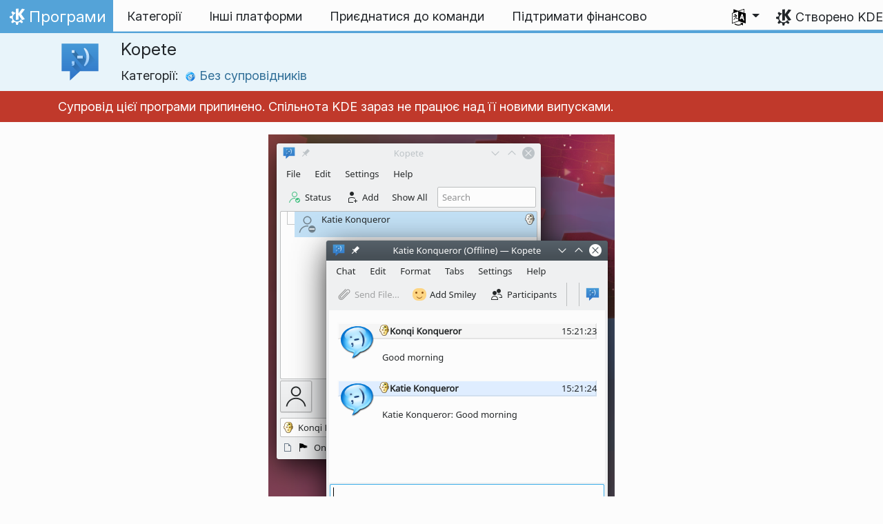

--- FILE ---
content_type: text/html
request_url: https://apps.kde.org/uk/kopete/
body_size: 14738
content:
<!doctype html><html lang=uk itemscope itemtype=http://schema.org/WebPage><head><meta charset=utf-8><meta name=viewport content="width=device-width,initial-scale=1,shrink-to-fit=no"><meta name=description content="Програма для миттєвого зв'язку"><title>Kopete - Програми KDE</title><link rel=apple-touch-icon sizes=180x180 href=/apple-touch-icon.png><link rel=icon type=image/png sizes=32x32 href=/favicon-32x32.png><link rel=icon type=image/png sizes=16x16 href=/favicon-16x16.png><link rel=manifest href=/site.webmanifest><link rel=mask-icon href=/safari-pinned-tab.svg color=#1f99f3><meta name=msapplication-TileColor content="#1f99f3"><meta name=theme-color content="#1f99f3"><link href=/uk/kopete/index.xml rel=alternate type=application/rss+xml title=Kopete><meta property="og:url" content="https://apps.kde.org/uk/kopete/"><meta property="og:site_name" content="Програми KDE"><meta property="og:title" content="Kopete"><meta property="og:description" content="Програма для миттєвого зв'язку"><meta property="og:locale" content="uk"><meta property="og:type" content="article"><meta property="article:section" content="applications"><meta property="og:image" content="https://cdn.kde.org/screenshots/kopete/kopete.png"><meta name=twitter:card content="summary_large_image"><meta name=twitter:image content="https://cdn.kde.org/screenshots/kopete/kopete.png"><meta name=twitter:title content="Kopete"><meta name=twitter:description content="Програма для миттєвого зв'язку"><script type=application/ld+json>{"@context":"http://schema.org","@type":"WebSite","url":"https:\/\/apps.kde.org\/","name":"Kopete","inLanguage":{"@type":"Language","name":"Українська"},"availableLanguage":[{"@type":"Language","name":"English"},{"@type":"Language","name":"العربيّة"},{"@type":"Language","name":"Azərbaycanca"},{"@type":"Language","name":"Български"},{"@type":"Language","name":"Català (Valencià)"},{"@type":"Language","name":"Català"},{"@type":"Language","name":"Český"},{"@type":"Language","name":"Dansk"},{"@type":"Language","name":"Deutsch"},{"@type":"Language","name":"Ελληνικά"},{"@type":"Language","name":"British English"},{"@type":"Language","name":"Esperanto"},{"@type":"Language","name":"Español"},{"@type":"Language","name":"Eesti"},{"@type":"Language","name":"Euskara"},{"@type":"Language","name":"Suomi"},{"@type":"Language","name":"Français"},{"@type":"Language","name":"Galego"},{"@type":"Language","name":"עברית"},{"@type":"Language","name":"हिन्दी"},{"@type":"Language","name":"Magyar"},{"@type":"Language","name":"Interlingua"},{"@type":"Language","name":"Bahasa Indonesia"},{"@type":"Language","name":"Íslenska"},{"@type":"Language","name":"Italiano"},{"@type":"Language","name":"ქართული"},{"@type":"Language","name":"한국어"},{"@type":"Language","name":"Lietuvių"},{"@type":"Language","name":"Latviešu"},{"@type":"Language","name":"Nederlands"},{"@type":"Language","name":"Norsk (nynorsk)"},{"@type":"Language","name":"ਪੰਜਾਬੀ"},{"@type":"Language","name":"Polski"},{"@type":"Language","name":"Português brasileiro"},{"@type":"Language","name":"Português"},{"@type":"Language","name":"Română"},{"@type":"Language","name":"Русский"},{"@type":"Language","name":"संस्कृतम्"},{"@type":"Language","name":"Slovenčina"},{"@type":"Language","name":"Slovenščina"},{"@type":"Language","name":"српски ијекавски"},{"@type":"Language","name":"srpski ijekavski (latinica)"},{"@type":"Language","name":"srpski (latinica)"},{"@type":"Language","name":"српски"},{"@type":"Language","name":"Svenska"},{"@type":"Language","name":"Türkçe"},{"@type":"Language","name":"简体中文"},{"@type":"Language","name":"正體中文"}]}</script><link rel=canonical href=https://apps.kde.org/uk/kopete/><link rel=alternate hreflang=en href=https://apps.kde.org/kopete/ title=English><link rel=alternate hreflang=ar href=https://apps.kde.org/ar/kopete/ title=العربيّة><link rel=alternate hreflang=az href=https://apps.kde.org/az/kopete/ title=Azərbaycanca><link rel=alternate hreflang=bg href=https://apps.kde.org/bg/kopete/ title=Български><link rel=alternate hreflang=ca-va href=https://apps.kde.org/ca-va/kopete/ title="Català (Valencià)"><link rel=alternate hreflang=ca href=https://apps.kde.org/ca/kopete/ title=Català><link rel=alternate hreflang=cs href=https://apps.kde.org/cs/kopete/ title=Český><link rel=alternate hreflang=da href=https://apps.kde.org/da/kopete/ title=Dansk><link rel=alternate hreflang=de href=https://apps.kde.org/de/kopete/ title=Deutsch><link rel=alternate hreflang=el href=https://apps.kde.org/el/kopete/ title=Ελληνικά><link rel=alternate hreflang=en-gb href=https://apps.kde.org/en-gb/kopete/ title="British English"><link rel=alternate hreflang=eo href=https://apps.kde.org/eo/kopete/ title=Esperanto><link rel=alternate hreflang=es href=https://apps.kde.org/es/kopete/ title=Español><link rel=alternate hreflang=et href=https://apps.kde.org/et/kopete/ title=Eesti><link rel=alternate hreflang=eu href=https://apps.kde.org/eu/kopete/ title=Euskara><link rel=alternate hreflang=fi href=https://apps.kde.org/fi/kopete/ title=Suomi><link rel=alternate hreflang=fr href=https://apps.kde.org/fr/kopete/ title=Français><link rel=alternate hreflang=gl href=https://apps.kde.org/gl/kopete/ title=Galego><link rel=alternate hreflang=he href=https://apps.kde.org/he/kopete/ title=עברית><link rel=alternate hreflang=hi href=https://apps.kde.org/hi/kopete/ title=हिन्दी><link rel=alternate hreflang=hu href=https://apps.kde.org/hu/kopete/ title=Magyar><link rel=alternate hreflang=ia href=https://apps.kde.org/ia/kopete/ title=Interlingua><link rel=alternate hreflang=id href=https://apps.kde.org/id/kopete/ title="Bahasa Indonesia"><link rel=alternate hreflang=is href=https://apps.kde.org/is/kopete/ title=Íslenska><link rel=alternate hreflang=it href=https://apps.kde.org/it/kopete/ title=Italiano><link rel=alternate hreflang=ka href=https://apps.kde.org/ka/kopete/ title=ქართული><link rel=alternate hreflang=ko href=https://apps.kde.org/ko/kopete/ title=한국어><link rel=alternate hreflang=lt href=https://apps.kde.org/lt/kopete/ title=Lietuvių><link rel=alternate hreflang=lv href=https://apps.kde.org/lv/kopete/ title=Latviešu><link rel=alternate hreflang=nl href=https://apps.kde.org/nl/kopete/ title=Nederlands><link rel=alternate hreflang=nn href=https://apps.kde.org/nn/kopete/ title="Norsk (nynorsk)"><link rel=alternate hreflang=pa href=https://apps.kde.org/pa/kopete/ title=ਪੰਜਾਬੀ><link rel=alternate hreflang=pl href=https://apps.kde.org/pl/kopete/ title=Polski><link rel=alternate hreflang=pt-br href=https://apps.kde.org/pt-br/kopete/ title="Português brasileiro"><link rel=alternate hreflang=pt-pt href=https://apps.kde.org/pt-pt/kopete/ title=Português><link rel=alternate hreflang=ro href=https://apps.kde.org/ro/kopete/ title=Română><link rel=alternate hreflang=ru href=https://apps.kde.org/ru/kopete/ title=Русский><link rel=alternate hreflang=sa href=https://apps.kde.org/sa/kopete/ title=संस्कृतम्><link rel=alternate hreflang=sk href=https://apps.kde.org/sk/kopete/ title=Slovenčina><link rel=alternate hreflang=sl href=https://apps.kde.org/sl/kopete/ title=Slovenščina><link rel=alternate hreflang=sr-ije href=https://apps.kde.org/sr-ije/kopete/ title="српски ијекавски"><link rel=alternate hreflang=sr-il href=https://apps.kde.org/sr-il/kopete/ title="srpski ijekavski (latinica)"><link rel=alternate hreflang=sr-la href=https://apps.kde.org/sr-la/kopete/ title="srpski (latinica)"><link rel=alternate hreflang=sr href=https://apps.kde.org/sr/kopete/ title=српски><link rel=alternate hreflang=sv href=https://apps.kde.org/sv/kopete/ title=Svenska><link rel=alternate hreflang=tr href=https://apps.kde.org/tr/kopete/ title=Türkçe><link rel=alternate hreflang=zh-cn href=https://apps.kde.org/zh-cn/kopete/ title=简体中文><link rel=alternate hreflang=zh-tw href=https://apps.kde.org/zh-tw/kopete/ title=正體中文><link rel=stylesheet href=/scss/bootstrap.f3d8df6f35473aa4d111b4dd523cce7efd6429b7fda0cf250889875b97d864e4.css integrity="sha256-89jfbzVHOqTREbTdUjzOfv1kKbf9oM8lCImHW5fYZOQ="><link rel=preload href=/fonts/InterVariable.woff2 as=font crossorigin=anonymous><link rel=preload href=/fonts/glyph/glyph.ttf?5ea9rb as=font crossorigin=anonymous><link rel=stylesheet href=/css/bundle.min.31b9dae77cc06a73cd98e6b2f2a05e5acf52fbe3778a8c9fa59444273eef3cc3.css integrity="sha256-Mbna53zAanPNmOay8qBeWs9S++N3ioyfpZREJz7vPMM="><link rel=stylesheet href=https://cdn.kde.org/breeze-icons/icons.css></head><body><header id=KGlobalHeader class="header clearfix"><a class=visually-hidden href=#main>Перейти до вмісту</a><nav class="navbar navbar-expand-lg"><a class="kde-logo navbar-brand" href=/uk/><span class=visually-hidden>Домівка</span>
Програми
</a><button class=navbar-toggler type=button data-bs-toggle=collapse data-bs-target=#navbarsExampleDefault aria-controls=navbarsExampleDefault aria-expanded=false aria-label="Toggle navigation">
<span class=navbar-toggler-icon></span></button><div class="collapse navbar-collapse" id=navbarsExampleDefault><ul class="navbar-nav col"><li class=nav-item><a class=nav-link href=/uk/categories/><span>Категорії</span></a></li><li class=nav-item><a class=nav-link href=/uk/platforms/><span>Інші платформи</span></a></li><li class=nav-item><a class=nav-link href=https://community.kde.org/Get_Involved><span>Приєднатися до команди</span></a></li><li class=nav-item><a class=nav-link href=https://kde.org/community/donations/><span>Підтримати фінансово</span></a></li></ul><ul class=navbar-nav><li class="nav-item dropdown" aria-describedby=language-picker-description><p class=visually-hidden id=language-picker-description>Виберіть мову</p><a class="nav-link dropdown-toggle" href=# data-bs-toggle=dropdown role=button aria-haspopup=true aria-expanded=false><img src=/aether/languages.png alt>
<span class="d-lg-none ms-2">Мови</span></a><div class="dropdown-menu dropdown-trans" role=listbox><a class="nav-link active dropdown-item" hreflang=uk role=option lang=uk href=/uk/kopete/>Українська</a>
<a class="nav-link dropdown-item" hreflang=en role=option lang=en href=/kopete/>English</a>
<a class="nav-link dropdown-item" hreflang=az role=option lang=az href=/az/kopete/>Azərbaycanca</a>
<a class="nav-link dropdown-item" hreflang=id role=option lang=id href=/id/kopete/>Bahasa Indonesia</a>
<a class="nav-link dropdown-item" hreflang=en-gb role=option lang=en-gb href=/en-gb/kopete/>British English</a>
<a class="nav-link dropdown-item" hreflang=ca role=option lang=ca href=/ca/kopete/>Català</a>
<a class="nav-link dropdown-item" hreflang=ca-va role=option lang=ca-va href=/ca-va/kopete/>Català (Valencià)</a>
<a class="nav-link dropdown-item" hreflang=cs role=option lang=cs href=/cs/kopete/>Český</a>
<a class="nav-link dropdown-item" hreflang=da role=option lang=da href=/da/kopete/>Dansk</a>
<a class="nav-link dropdown-item" hreflang=de role=option lang=de href=/de/kopete/>Deutsch</a>
<a class="nav-link dropdown-item" hreflang=et role=option lang=et href=/et/kopete/>Eesti</a>
<a class="nav-link dropdown-item" hreflang=es role=option lang=es href=/es/kopete/>Español</a>
<a class="nav-link dropdown-item" hreflang=eo role=option lang=eo href=/eo/kopete/>Esperanto</a>
<a class="nav-link dropdown-item" hreflang=eu role=option lang=eu href=/eu/kopete/>Euskara</a>
<a class="nav-link dropdown-item" hreflang=fr role=option lang=fr href=/fr/kopete/>Français</a>
<a class="nav-link dropdown-item" hreflang=gl role=option lang=gl href=/gl/kopete/>Galego</a>
<a class="nav-link dropdown-item" hreflang=ia role=option lang=ia href=/ia/kopete/>Interlingua</a>
<a class="nav-link dropdown-item" hreflang=is role=option lang=is href=/is/kopete/>Íslenska</a>
<a class="nav-link dropdown-item" hreflang=it role=option lang=it href=/it/kopete/>Italiano</a>
<a class="nav-link dropdown-item" hreflang=lv role=option lang=lv href=/lv/kopete/>Latviešu</a>
<a class="nav-link dropdown-item" hreflang=lt role=option lang=lt href=/lt/kopete/>Lietuvių</a>
<a class="nav-link dropdown-item" hreflang=hu role=option lang=hu href=/hu/kopete/>Magyar</a>
<a class="nav-link dropdown-item" hreflang=nl role=option lang=nl href=/nl/kopete/>Nederlands</a>
<a class="nav-link dropdown-item" hreflang=nn role=option lang=nn href=/nn/kopete/>Norsk (nynorsk)</a>
<a class="nav-link dropdown-item" hreflang=pl role=option lang=pl href=/pl/kopete/>Polski</a>
<a class="nav-link dropdown-item" hreflang=pt-pt role=option lang=pt-pt href=/pt-pt/kopete/>Português</a>
<a class="nav-link dropdown-item" hreflang=pt-br role=option lang=pt-br href=/pt-br/kopete/>Português brasileiro</a>
<a class="nav-link dropdown-item" hreflang=ro role=option lang=ro href=/ro/kopete/>Română</a>
<a class="nav-link dropdown-item" hreflang=sk role=option lang=sk href=/sk/kopete/>Slovenčina</a>
<a class="nav-link dropdown-item" hreflang=sl role=option lang=sl href=/sl/kopete/>Slovenščina</a>
<a class="nav-link dropdown-item" hreflang=sr-la role=option lang=sr-la href=/sr-la/kopete/>srpski (latinica)</a>
<a class="nav-link dropdown-item" hreflang=sr-il role=option lang=sr-il href=/sr-il/kopete/>srpski ijekavski (latinica)</a>
<a class="nav-link dropdown-item" hreflang=fi role=option lang=fi href=/fi/kopete/>Suomi</a>
<a class="nav-link dropdown-item" hreflang=sv role=option lang=sv href=/sv/kopete/>Svenska</a>
<a class="nav-link dropdown-item" hreflang=tr role=option lang=tr href=/tr/kopete/>Türkçe</a>
<a class="nav-link dropdown-item" hreflang=el role=option lang=el href=/el/kopete/>Ελληνικά</a>
<a class="nav-link dropdown-item" hreflang=bg role=option lang=bg href=/bg/kopete/>Български</a>
<a class="nav-link dropdown-item" hreflang=ru role=option lang=ru href=/ru/kopete/>Русский</a>
<a class="nav-link dropdown-item" hreflang=sr role=option lang=sr href=/sr/kopete/>српски</a>
<a class="nav-link dropdown-item" hreflang=sr-ije role=option lang=sr-ije href=/sr-ije/kopete/>српски ијекавски</a>
<a class="nav-link dropdown-item" hreflang=ka role=option lang=ka href=/ka/kopete/>ქართული</a>
<a class="nav-link dropdown-item" hreflang=he role=option lang=he href=/he/kopete/>עברית</a>
<a class="nav-link dropdown-item" hreflang=ar role=option lang=ar href=/ar/kopete/>العربيّة</a>
<a class="nav-link dropdown-item" hreflang=sa role=option lang=sa href=/sa/kopete/>संस्कृतम्</a>
<a class="nav-link dropdown-item" hreflang=hi role=option lang=hi href=/hi/kopete/>हिन्दी</a>
<a class="nav-link dropdown-item" hreflang=pa role=option lang=pa href=/pa/kopete/>ਪੰਜਾਬੀ</a>
<a class="nav-link dropdown-item" hreflang=ko role=option lang=ko href=/ko/kopete/>한국어</a>
<a class="nav-link dropdown-item" hreflang=zh-tw role=option lang=zh-tw href=/zh-tw/kopete/>正體中文</a>
<a class="nav-link dropdown-item" hreflang=zh-cn role=option lang=zh-cn href=/zh-cn/kopete/>简体中文</a></div></li></ul></div><a class=made-by-kde target=_blank href=https://kde.org>Створено KDE</a></nav></header><div id=main><main itemscope itemtype=http://schema.org/SoftwareApplication><meta itemprop=operatingSystem content="Linux"><meta itemprop=name content="Kopete"><meta itemprop=isFamilyFriendly content="true"><meta itemprop=applicationCategory content="unmaintained"><div class="application-header pt-2 pb-2"><div class="container d-flex"><div class="d-flex align-items-center icon-text-header"><img width=64 height=64 class=me-4 src=/app-icons/org.kde.kopete.svg alt="Піктограма Kopete" title=Kopete aria-hidden=true loading=lazy><div><h1 class="h3 mt-0">Kopete</h1><span class="d-flex flex-wrap">Категорії: &nbsp; <span class=me-5><a href=/uk/categories/unmaintained/><img width=16 height=16 src=/app-icons/categories/unmaintained.svg alt="Піктограма Без супровідників" title="Без супровідників" aria-hidden=true loading=lazy>
Без супровідників</a></span></span></div></div></div></div><div class="unmaintained-header pt-2 pb-2"><div class="container d-flex"><p>Супровід цієї програми припинено. Спільнота KDE зараз не працює над її новими випусками.</p></div></div><div class=container style=overflow:hidden><div class="text-center screenshot my-3"><img src=https://cdn.kde.org/screenshots/kopete/kopete.png class=img-fluid alt="Спілкування у Kopete"></div><div class=row><section class="description col-12 col-md-8 col-lg-9"><div><p>Kopete — програма для миттєвого обміну повідомленнями, у якій передбачено підтримку AIM, ICQ, Jabber, Gadu-Gadu, Novell GroupWise Messenger та інших систем зв'язку. Програму створено гнучкою, із можливістю розширення списку протоколів для особистого та службового користування.</p><p>Метою розробників Kopete є надання користувачам єдиного простого у користуванні способу доступу до їхньої системи обміну повідомленнями. На першому місці у інтерфейсі є користувач. Програму інтегровано із адресною книгою, яка надає вам доступ до записів контактів у інших програмах KDE.</p><p>Можливості:</p><ul><li>У Kopete передбачено засоби, які зроблять зручним обмін повідомленнями, зокрема шифрування повідомлень, архівування, а також багато цікавих і корисних ефектів.</li><li>У Kopete передбачено підтримку усіх поширених протоколів миттєвого обміну повідомленнями. Крім того, команда розробників надає зручні шаблони для створення нових додатків.</li><li>Програмний інтерфейс надає розробникам доступ до багатьох можливостей, які спрощують підтримку нових протоколів.</li><li>Усі протоколи реалізовано як додатки, що уможливлює модульне встановлення, налаштовування та користування програмою.</li></ul></div><h2 class="mb-0 d-flex">Випуски
<a href=/uk/kopete/index.xml target=_blank rel="noopener noreferrer" class="ms-auto post-feed" style=font-size:1rem>RSS <i class="icon icon_rss"></i></a></h2><div class="ms-3 release mt-1 h5">22.04.1
<small class=text-muted>2022-05-12</small></div><div class="ms-3 release mt-1 h5">22.04.0
<small class=text-muted>2022-04-21</small></div><div class="ms-3 release mt-1 h5">21.12.3
<small class=text-muted>2022-03-03</small></div><div class="ms-3 release mt-1 h5">21.12.2
<small class=text-muted>2022-02-03</small></div></section><aside class="details col-12 col-md-4 col-lg-3"><h3>Подробиці щодо Kopete</h3><i class="icon icon_view-web-browser-dom-tree"></i>&nbsp;
<a href=https://userbase.kde.org/Kopete>Сайт проєкту</a><br><i class="icon icon_tools-report-bug"></i>&nbsp;
<a href="https://bugs.kde.org/enter_bug.cgi?format=guided&amp;product=kopete">Повідомити про помилку</a><br><i class="icon icon_code-context"></i>&nbsp;
<a href=https://invent.kde.org/network/kopete>Навігація початковим кодом</a><br><i class="icon icon_license"></i>&nbsp;
<a itemprop=license href=https://spdx.org/licenses/GPL-2.0+.html>GPL-2.0+</a><br><i class="icon icon_love-amarok"></i>&nbsp;Підтримка:
.<br><a href=https://kde.org/fundraisers/yearend2025/#adopt-an-app>Приєднайтеся до підтримки Kopete, долучившись до нашого щорічного збору.</a><h4>Довідка</h4><i class="icon icon_address-book-new"></i>&nbsp;
<a href="https://docs.kde.org/?application=kopete">Підручник з Kopete</a><br><i class="icon icon_dialog-messages"></i>&nbsp;
<a href=https://discuss.kde.org/c/help/6>Форум</a><br><i class="icon icon_irc-channel-active"></i>&nbsp;
<a href=irc://irc.libera.chat/kopete>#kopete</a> у Libera.chat<br><h4>Участь у команді</h4><i class="icon icon_mail-message-new-list"></i>&nbsp;
<a href=https://mail.kde.org/mailman/listinfo/kopete-devel>kopete-devel</a> @kde.org<br><i class="icon icon_messagebox_warning"></i>&nbsp;
<a href="https://bugs.kde.org/buglist.cgi?product=kopete&amp;resolution=---">Список вад</a><br><img src=/aether/languages.png height=18>&nbsp;
<a href=https://l10n.kde.org/stats/gui/trunk-kf6/package/kopete/>Інтерфейс, у розробці</a>
-
<a href=https://l10n.kde.org/stats/doc/trunk-kf6/package/kopete/>Документація</a>
|
<a href=https://l10n.kde.org/stats/gui/stable-kf6/package/kopete/>Інтерфейс, стабільний</a>
-
<a href=https://l10n.kde.org/stats/doc/stable-kf6/package/kopete/>Документація</a><br></aside></phu.nguyen@kdemail.net></carlschwan@kde.org></div></div></main></div><footer id=kFooter class=footer><section id=kFooterIncome class=container><div id=kDonateForm><div class=center><h2 class="h5 mt-2 mb-3">Підтримати KDE фінансово <a href=https://kde.org/community/donations/index.php#money target=_blank>Навіщо підтримувати?</a></h2><form action=https://www.paypal.com/en_US/cgi-bin/webscr method=post onsubmit='return amount.value>=2||window.confirm("Ваша пожертва менша за 2€. Це означає, що більшу її частину буде витрачено на сплату послуг з переказу. Хочете зробити пожертву попри це?")'><input type=hidden name=no_note value=0>
<input type=hidden name=lc value=GB>
<input type=hidden name=item_name value="Розробка і спілкування щодо програм KDE">
<input type=hidden name=cbt value="Повернутися до kde.org">
<input type=hidden name=return value=https://kde.org/community/donations/thanks_paypal.php>
<input type=hidden name=notify_url value=https://kde.org/community/donations/notify.php>
<input type=hidden name=business value=kde-ev-paypal@kde.org>
<input type=hidden name=cmd value=_donations>
<input type=hidden name=currency_code value=EUR>
<input type=hidden name=custom value=//kde.org/index/donation_box>
<label class=visually-hidden for=donateAmountField>Сума</label><input type=text name=amount value=20.00 id=donateAmountField data-kpxc-id=donateAmountField> €
<button type=submit id=donateSubmit>Підтримати за допомогою PayPal</button></form><span class=h6><a class="mt-3 d-inline-block" href=https://kde.org/community/donations target=_blank>Інші способи фінансової підтримки</a></span></div></div><div id=kMetaStore><div class=center><h2 class="h5 mb-3 mt-2">Відвідати MetaStore KDE</h2><p class=h6>Продемонструйте свою прихильність до KDE! Купуйте книги, чашки, одяг та інші товари з метою підтримати розробників KDE.</p><a href=https://kde.org/stuff/metastore class=button>Навігація</a></div></div></section><section id=kLinks class="container pb-4"><div class=row><nav class=col-sm><h3>Продукти</h3><a href=https://kde.org/uk/plasma-desktop hreflang=/uk>Плазма</a>
<a href=https://apps.kde.org/uk hreflang=/uk>Програми KDE</a>
<a href=https://develop.kde.org/products/frameworks/>KDE Frameworks</a>
<a href=https://plasma-mobile.org/uk hreflang=/uk>Мобільна Плазма</a>
<a href=https://neon.kde.org/>KDE neon</a></nav><nav class=col-sm><h3>Розробка</h3><a href=https://api.kde.org/>Документація з API</a>
<a href=https://doc.qt.io/ rel=noopener target=_blank>Документація з Qt</a>
<a href=https://kde.org/goals>Цілі KDE</a>
<a href=https://invent.kde.org/>Початковий код</a></nav><nav class=col-sm><h3>Новини і преса</h3><a href=https://kde.org/uk/announcements/ hreflang=/uk>Оголошення</a>
<a href=https://blogs.kde.org/>Блоги KDE</a>
<a href=https://planet.kde.org/>Планета KDE</a>
<a href=https://kde.org/contact/>Контакти для преси</a>
<a href=https://kde.org/uk/stuff>Різноманітна інформація</a>
<a href=https://kde.org/thanks>Подяки</a></nav><nav class=col-sm><h3>Ресурси</h3><a href=https://community.kde.org/Main_Page>Вікі спільноти</a>
<a href=https://kde.org/support/>Довідка</a>
<a href=https://kde.org/download/>Отримати програми KDE</a>
<a href=https://kde.org/code-of-conduct/>Кодекс поведінки</a>
<a href=https://kde.org/privacypolicy>Правила конфіденційності</a>
<a href=https://kde.org/privacypolicy-apps>Правила конфіденційності у програмах</a></nav><nav class=col-sm><h3>Сторінки</h3><a href=https://store.kde.org/>Крамниця KDE</a>
<a href=https://ev.kde.org/>KDE e.V.</a>
<a href=https://kde.org/community/whatiskde/kdefreeqtfoundation>KDE Free Qt Foundation</a>
<a href=https://timeline.kde.org/uk hreflang=/uk>Розклад KDE</a>
<a href=https://manifesto.kde.org/uk hreflang=/uk>Маніфест KDE</a>
<a href=https://kde.org/support/international/>Сайти іншими мовами</a></nav></div></section><div id=kSocial class=container><a href=https://go.kde.org/matrix/#/#kde:kde.org aria-label="Поділитися у Matrix"><svg class="social/matrix-icon" width="32" height="32" viewBox="0 0 32 32"><rect width="32" height="32" rx="4" ry="4" style="paint-order:markers stroke fill"/><path transform="matrix(.046154 0 0 .046154 4 4)" d="m0 .21667e-5v520h49.385v-11.891H13.711v-496.22h35.674v-11.891H0zm470.62.0v11.891h35.674v496.22H470.62v11.891h49.385v-520H470.62zm-246.92 164.19c-12.2.0-23.1 2.6134-32.5 7.9134-9.4 5.2-17.506 12.574-24.206 22.174h-.67708v-25.094h-47.988v185.61h50.866v-107.57c0-9.1 1.2932-16.532 3.8932-22.132s5.8215-9.9069 9.5215-12.907 7.6104-4.9938 11.51-6.0938 7.0792-1.6081 9.4792-1.6081c8.2.0 14.293 1.4048 18.493 4.1048s7.2137 6.418 9.0137 10.918c1.8 4.6 2.8892 9.4958 3.0892 14.896.3 5.4.42318 10.792.42318 16.292v104.02h50.908v-103.3c0-5.7.46954-11.412 1.2695-17.012.8-5.7 2.4935-10.707 4.9935-15.107 2.5-4.5 6.0102-7.991 10.41-10.791 4.4-2.7 10.193-4.1048 17.393-4.1048 7.1.0 12.812 1.197 17.012 3.597s7.3215 5.5908 9.5215 9.6908c2.1 4 3.3932 8.8034 3.8932 14.303s.67708 11.404.67708 17.604v105.12h50.908v-124.12c0-12-1.6935-22.18-4.9935-30.68-3.4-8.5-8.0072-15.309-14.007-20.609s-13.097-9.1104-21.497-11.51-17.495-3.597-27.295-3.597c-12.9.0-24.116 3.1099-33.516 9.3099s-16.886 13.397-22.386 21.497c-5.1-11.4-12.39-19.494-22.09-23.994s-20.419-6.8132-32.119-6.8132z" fill="#fff"/></svg>
</a><a href=https://floss.social/@kde aria-label="Поділитися у Mastodon"><svg class="social/mastodon-icon" width="32" height="32" viewBox="0 0 32 32" xmlns:xlink="http://www.w3.org/1999/xlink"><defs><linearGradient id="linearGradient3" x1="16" x2="16" y1="32" gradientUnits="userSpaceOnUse"><stop stop-color="#563acc" offset="0"/><stop stop-color="#6364ff" offset="1"/></linearGradient></defs><rect width="32" height="32" rx="4" ry="4" fill="url(#linearGradient3)" style="paint-order:markers stroke fill"/><path d="m15.785 4c-3.9462.0-4.7928.24201-5.2423.30854-2.5901.38288-4.9556 2.2088-5.5295 4.8181-.27603 1.285-.30524 2.7096-.25396 4.0164.0731 1.874.08732 3.745.25752 5.6114.11766 1.2398.32281 2.4698.61412 3.6806.54551 2.2362 2.7537 4.0968 4.9171 4.856 2.3163.79176 4.8077.92334 7.1944.37975.26257-.06109.52185-.1317.77789-.21242.58041-.18434 1.2596-.39084 1.7593-.75297.0069-.0051.01267-.01145.01662-.01899.004-.0076.0062-.01579.0065-.02433v-1.8091c-122e-6-.008-.0018-.01541-.0053-.02255-.0036-.0071-.0086-.01347-.01483-.01839-.0063-.0049-.01358-.0084-.02136-.01009-.0078-.0017-.01599-.0018-.02374.0-1.5292.3652-3.0963.54818-4.6685.5453-2.7057.0-3.4336-1.2835-3.642-1.818-.16748-.46196-.27373-.94404-.31626-1.4336-456e-6-.0082 82e-5-.0162.0042-.02374.0033-.0075.0085-.01438.01483-.01958.0064-.0052.0139-.0089.02196-.01068.008-.0018.01634-.0015.02433 608e-6 1.5037.36274 3.0457.54572 4.5926.5453.37203.0.74288 303e-6 1.1149-.0095 1.5558-.04363 3.1954-.12359 4.7261-.42247.03819-.0077.07646-.01392.10918-.02374 2.4144-.46363 4.7122-1.9189 4.9456-5.6037.0087-.14506.03026-1.5198.03026-1.6703.0011-.5116.16502-3.6288-.02374-5.5443-.34695-2.5787-2.5947-4.6112-5.2589-5.005-.4495-.06654-2.1522-.30854-6.0973-.30854zm-3.2913 3.9268c1.2994.0 2.2813.49953 2.9359 1.4976l.63133 1.0603.63311-1.0603c.6546-.9981 1.6363-1.4976 2.9336-1.4976 1.1216.0 2.0259.39513 2.7176 1.1642.66769.77013 1.0011 1.8096 1.0004 3.1193v6.4065h-2.539v-6.2172c0-1.309-.54531-1.9771-1.6549-1.9771-1.2198.0-1.8305.78981-1.8305 2.3497v3.4035h-2.5235v-3.4035c0-1.5599-.61194-2.3497-1.8317-2.3497-1.103.0-1.6543.66809-1.6543 1.9771v6.2172h-2.5378v-6.4065c0-1.309.33432-2.3484 1.0028-3.1193.6895-.76904 1.5944-1.1642 2.717-1.1642z" fill="#fff" stroke-width=".3038"/></svg>
</a><a href=https://bsky.app/profile/kde.org aria-label="Поділитися у Bluesky"><svg class="social/bluesky-icon" width="32" height="32" viewBox="0 0 32 32"><rect width="32" height="32" rx="4" ry="4" fill="#1185fe" style="paint-order:markers stroke fill"/><path d="m9.2023 6.8566c2.7516 2.0657 5.711 6.2542 6.7977 8.5018 1.0867-2.2476 4.0462-6.4361 6.7977-8.5018C24.7831 5.3661 28 4.2128 28 7.8826c0 .73293-.42021 6.1569-.66668 7.0375-.85669 3.0614-3.9784 3.8422-6.7553 3.3696 4.8539.8261 6.0886 3.5624 3.422 6.2988-5.0645 5.1968-7.2791-1.3039-7.8466-2.9696-.10403-.30536-.1527-.44822-.15342-.32674-72e-5-.12148-.0494.0214-.15342.32674-.56747 1.6657-2.7821 8.1665-7.8466 2.9696-2.6667-2.7363-1.4319-5.4727 3.422-6.2988-2.7769.47261-5.8986-.30824-6.7553-3.3696C4.42021 14.03945 4 8.6155 4 7.8826c0-3.6698 3.2169-2.5165 5.2023-1.026z" fill="#fff" stroke-width=".042254"/></svg>
</a><a href=https://www.facebook.com/kde/ aria-label><svg class="social/facebook-icon" width="32" height="32" viewBox="0 0 32 32"><g><rect width="32" height="32" rx="4" ry="4" fill="#0866ff" style="paint-order:markers stroke fill"/><path d="m22.729 20.07.96407-5.2499h-5.6116v-1.8567c0-2.7744 1.0884-3.8414 3.9054-3.8414.87501.0 1.5793.0213 1.9848.06398v-4.7591c-.76829-.21344-2.6463-.42689-3.7347-.42689-5.7408.0-8.3871 2.7104-8.3871 8.5579v2.2622h-3.5426v5.2499h3.5426v11.93l6.2316-3e-6v-11.93z" fill="#fff"/></g></svg>
</a><a href=https://www.linkedin.com/company/29561/ aria-label="Поділитися на Linkedin"><svg class="social/linkedin-icon" width="32" height="32" viewBox="0 0 32 32"><g><rect width="32" height="32" rx="4" ry="4" fill="#2867b2" style="paint-order:markers stroke fill"/><path d="m6.9275 4.0671C5.3107 4.0671 4 5.3778 4 6.9946s1.3107 2.9275 2.9275 2.9275S9.855 8.6114 9.855 6.9946 8.5443 4.0671 6.9275 4.0671zm15.473 7.5726c-.62686-.0231-1.2393.0015-1.6025.08233-1.3205.29379-2.518 1.0873-3.2019 2.1224l-.24396.36975-.01715-1.1035-.01676-1.1031h-4.8059v15.925h4.9901l.02058-4.6683c.02005-4.5567.02391-4.6798.15514-5.1463.2742-.97488.6539-1.4907 1.3482-1.8312.7382-.36205 1.8769-.40207 2.5989-.09148.42096.18109.88969.69391 1.0677 1.1676.32318.85996.3265.90876.35602 5.9015l.02745 4.6683h4.9241l-781e-6-4.8559c-39e-5-2.6806-.02832-5.1772-.06251-5.5736-.28747-3.3334-1.4423-5.0326-3.848-5.6602-.42044-.10968-1.0618-.18045-1.6886-.20355zm-17.945.36784v15.925h4.9962v-15.925z" fill="#fff" stroke-linejoin="round" stroke-width=".64462" style="paint-order:markers stroke fill"/></g></svg>
</a><a href=https://www.reddit.com/r/kde/ aria-label="Поділитися на Reddit"><svg class="social/reddit-icon" width="32" height="32" viewBox="0 0 32 32"><rect width="32" height="32" rx="4" ry="4" fill="#ff4500" style="paint-order:markers stroke fill"/><path class="cls-1" d="m19.051 8.5775c.26003 1.1022 1.2498 1.9233 2.4316 1.9233 1.3798.0 2.4984-1.1186 2.4984-2.4984S22.8624 5.504 21.4826 5.504c-1.2064.0-2.2126.85505-2.4469 1.9924-2.0205.21669-3.5982 1.9303-3.5982 4.007v.01288c-2.1974.09253-4.2038.71801-5.7968 1.7054-.59151-.45798-1.3341-.73089-2.14-.73089-1.9338.0-3.501 1.5672-3.501 3.501.0 1.4032.8246 2.612 2.0158 3.1707.11596 4.0644 4.5447 7.3335 9.9924 7.3335s9.8823-3.2726 9.9924-7.3406c1.1818-.56222 1.9994-1.7675 1.9994-3.1625.0-1.9338-1.5672-3.501-3.501-3.501-.80234.0-1.5414.27057-2.1318.72504-1.607-.99444-3.6357-1.6199-5.8553-1.7031v-.0094c0-1.4876 1.1057-2.7221 2.5394-2.9247zm-9.5508 9.6363c.05857-1.2697.9019-2.2442 1.8823-2.2442.98038.0 1.73 1.0296 1.6714 2.2993-.05856 1.2697-.79063 1.7312-1.7722 1.7312s-1.8401-.51654-1.7816-1.7862zm11.134-2.2442c.98155.0 1.8249.97452 1.8823 2.2442C22.57507 19.4835 21.71533 20 20.7349 20c-.98038.0-1.7136-.46032-1.7722-1.7312-.05857-1.2697.6899-2.2993 1.6714-2.2993zm-1.1666 5.1818c.1839.01874.30102.20966.22958.38067-.60322 1.4419-2.0275 2.4551-3.6896 2.4551s-3.0852-1.0132-3.6896-2.4551c-.07145-.17101.04568-.36193.22958-.38067 1.0776-.10893 2.243-.16867 3.46-.16867s2.3813.05974 3.46.16867z" fill="#fff" stroke-width="0"/></svg>
</a><a href=https://lemmy.kde.social/ aria-label="Поділитися у Lemmy"><svg class="social/lemmy-icon" width="32" height="32" viewBox="0 0 32 32"><rect width="32" height="32" rx="4" ry="4" fill="#00a846" style="paint-order:markers stroke fill"/><path d="m6.9596 8.222c-.11217.002-.22327.009-.33304.022-.87819.10114-1.6692.56831-2.1541 1.3848-.47516.8-.59207 1.6809-.3499 2.4971s.82879 1.5578 1.6973 2.1453a.36394.36394.0 00.016.0102c.74509.44927 1.4871.75185 2.2818.90825-.0194.32812-.02.66476.001 1.01.0634 1.0427.43337 2.0017.99201 2.85l-2.0035.81787a.41589.41589.0 00-.2279.54226.41589.41589.0 00.54225.22785l2.2025-.89911c.40824.48671.87651.92792 1.3799 1.3148.0193.0148.0394.0282.0588.0428l-1.2903 1.7085a.41589.41589.0 00.0813.58256.41589.41589.0 00.58252-.0813l1.3111-1.7361c.71919.4552 1.4815.80998 2.2348 1.0449.38634.71079 1.1429 1.1637 2.0179 1.1637.88349.0 1.6408-.48733 2.0238-1.1844.74558-.2393 1.4988-.59516 2.2104-1.0487l1.3296 1.7605a.41589.41589.0 00.58251.0813.41589.41589.0 00.0813-.58256l-1.3094-1.7338c.009-.007.0178-.0126.0264-.0192.49739-.38074.96185-.81348 1.3693-1.2904l2.1467.87631a.41589.41589.0 00.54221-.22785.41589.41589.0 00-.22785-.54226l-1.9396-.79183c.57642-.85341.96487-1.8194 1.0456-2.8703.0267-.34745.0308-.68716.0154-1.0189.78945-.15714 1.5271-.45849 2.2678-.9051a.36394.36394.0 00.016-.0102c.86849-.58749 1.4551-1.3291 1.6973-2.1453.24217-.81624.12526-1.6971-.34989-2.4971-.48492-.81644-1.2759-1.2836-2.1541-1.3848-.10977-.0126-.22086-.02-.33304-.022-.78519-.0142-1.623.22937-2.4286.6944-.59274.34218-1.1265.8665-1.5447 1.4383-1.1697-.6696-2.6914-1.047-4.5616-1.0779-.16772-.003-.33824-.003-.51154 5e-5-2.085.034-3.7537.42958-5.0142 1.1444a.36391.36391.0 00-.009-.0155c-.42343-.59171-.97243-1.1369-1.5829-1.4893-.80556-.46503-1.6434-.70856-2.4286-.6944zm.0128.72801c.62611-.0101 1.3412.18643 2.0519.59668.4848.27987.97436.75559 1.3448 1.2697-.17523.12866-.34138.26431-.49671.40808-.92163.853-1.4701 1.9613-1.6759 3.2376-.67872-.14042-1.3116-.39941-1.9754-.79853-.75538-.51279-1.2162-1.1227-1.4007-1.7447-.18511-.62394-.10719-1.2701.2779-1.9184.37427-.63015.92731-.95463 1.6116-1.0334.0855-.01.17318-.0155.26262-.017zm18.055.0c.0894.001.17709.007.26262.017.68429.0788 1.2373.40329 1.6116 1.0334.38509.64837.46302 1.2945.27791 1.9184-.18455.62203-.64537 1.2319-1.4008 1.7447-.65633.39462-1.2826.65191-1.9527.79335-.19333-1.2997-.74317-2.4372-1.6734-3.3069-.14856-.13889-.30687-.27019-.47367-.39472.3645-.48996.8314-.94003 1.2965-1.2085.71066-.41025 1.4258-.60676 2.0519-.59668zm-8.5343 1.0545c2.3902.0392 4.0843.669 5.1626 1.6771 1.1502 1.0753 1.6428 2.6016 1.4994 4.4681-.13115 1.708-1.2212 3.2282-2.6529 4.3241-.69023.52834-1.4582.95163-2.218 1.2495.004-.0516.007-.10352.007-.15591.003-1.1964-.93058-2.2129-2.2911-2.2129-1.3606.0-2.3213 1.0152-2.291 2.2212.001.058.006.11491.011.17134-.77875-.29818-1.5675-.7287-2.2725-1.2706-1.424-1.0946-2.4984-2.6118-2.6023-4.3209-.11295-1.8568.37814-3.3385 1.5216-4.3968 1.1434-1.0583 2.9852-1.7107 5.6392-1.754.16556-.003.32797-.003.48732-1e-4zm-4.1296 6.8277c-.60532.0-1.096.49152-1.096 1.0978.0.6063.49071 1.0978 1.096 1.0978s1.096-.49152 1.096-1.0978c0-.60629-.49072-1.0978-1.096-1.0978zm7.2826.0101c-.59979.0-1.086.48701-1.086 1.0878.0.60076.48619 1.0878 1.086 1.0878.5998.0 1.086-.487 1.086-1.0878.0-.60075-.48624-1.0878-1.086-1.0878zm-3.6463 3.24c1.0238.0 1.5653.63842 1.5633 1.4834-.002.7849-.67217 1.4851-1.5633 1.4851-.91678.0-1.5399-.5633-1.5634-1.4934-.021-.83475.53964-1.4751 1.5634-1.4751z" fill="#fff" stroke-linecap="round" stroke-linejoin="round" stroke-width=".025993"/></svg>
</a><a href=https://www.youtube.com/@KdeOrg aria-label="Поділитися на YouTube"><svg class="social/youtube-icon" width="32" height="32" viewBox="0 0 32 32"><g><rect width="32" height="32" rx="4" ry="4" fill="red" style="paint-order:markers stroke fill"/><path d="m13.6 19.6v-7.2001l6.2352 3.6zm13.899-9.3768c-.27618-1.0324-1.0893-1.8458-2.1219-2.1217-1.8716-.50159-9.3768-.50159-9.3768-.50159s-7.5049.0-9.3766.50159c-1.0326.27598-1.8458 1.0893-2.1217 2.1217-.50159 1.8716-.50159 5.7767-.50159 5.7767s0 3.9051.50159 5.7767c.27598 1.0324 1.0891 1.8458 2.1217 2.1217 1.8716.50159 9.3766.50159 9.3766.50159s7.5051.0 9.3768-.50159c1.0326-.27598 1.8458-1.0893 2.1219-2.1217.5014-1.8716.5014-5.7767.5014-5.7767s0-3.9051-.5014-5.7767" fill="#fff"/></g></svg>
</a><a href=https://tube.kockatoo.org/a/kde_community/video-channels aria-label="Поділитися на PeerTube"><svg class="social/peertube-icon" width="32" height="32" viewBox="0 0 32 32"><rect width="32" height="32" rx="4" ry="4" fill="#f2680c" style="paint-order:markers stroke fill"/><path class="cls-3" d="m7.975 3.98v12l9.0003-6.0002zm9.0003 6.0002v12l9.0003-6.0002zm0 12L7.975 15.98v12z" fill="#fff" stroke-width="1.125"/></svg>
</a><a href=https://vk.com/kde_ru aria-label="Поділитися у ВК"><svg class="social/vk-icon" width="32" height="32" viewBox="0 0 32 32"><rect width="32" height="32" rx="4" ry="4" fill="#07f" style="paint-order:markers stroke fill"/><path d="m17.22 23.487C9.1121 23.487 4.192 17.8617 4 8.514h4.1064c.12801 6.8666 3.2521 9.7807 5.6469 10.375V8.514h3.9368v5.9245c2.3099-.25602 4.7264-2.9514 5.5404-5.9245h3.8706c-.61996 3.6577-3.2506 6.3531-5.1118 7.465 1.8611.89896 4.8558 3.252 6.0107 7.508h-4.256c-.89895-2.8451-3.1024-5.0486-6.0539-5.3477v5.3477z" fill="#fff" stroke-width=".017558"/></svg>
</a><a href=https://www.instagram.com/kdecommunity/ aria-label="Поділитися у Instagram"><svg class="social/instagram-icon" width="32" height="32" viewBox="0 0 32 32" xmlns:xlink="http://www.w3.org/1999/xlink"><defs><linearGradient id="linearGradient2" x1="-8" x2="40" y1="40" y2="-8" gradientUnits="userSpaceOnUse"><stop stop-color="#f50000" offset="0"/><stop stop-color="#b900b4" offset="1"/></linearGradient></defs><rect width="32" height="32" rx="4" ry="4" fill="url(#linearGradient2)" style="paint-order:markers stroke fill"/><path class="cls-1" d="m11.03 4.0839c-1.2768.0602-2.1487.264-2.911.56352-.78889.30744-1.4575.72001-2.1228 1.3877-.66529.66768-1.075 1.3368-1.3803 2.1269-.29544.76392-.4956 1.6366-.552 2.9141s-.0689 1.6882-.0626 4.9469c.006 3.2588.0206 3.6672.0826 4.9474.061 1.2766.264 2.1483.56353 2.9108.30792.78888.72 1.4573 1.3879 2.1228.66793.66552 1.3366 1.0742 2.1286 1.38.76321.29496 1.6361.49609 2.9134.55201 1.2773.0559 1.6884.0689 4.9462.0626 3.2578-.006 3.668-.0206 4.9479-.0814 1.2799-.0607 2.1471-.26521 2.9098-.56329.78889-.30864 1.4578-.72001 2.1228-1.3882.66505-.66817 1.0745-1.3378 1.3795-2.1283.29568-.76321.49656-1.6361.552-2.9124.0559-1.2809.0691-1.6899.0629-4.9481-.006-3.2583-.0209-3.6668-.0816-4.9464-.0607-1.2797-.264-2.1487-.56328-2.9117-.30841-.78889-.72001-1.4568-1.3877-2.1228-.66769-.666-1.3378-1.0752-2.1281-1.3795-.76369-.29544-1.6361-.4968-2.9134-.552s-1.6884-.0694-4.9474-.0631c-3.259.006-3.667.0202-4.9469.0826m.14016 21.693c-1.17-.0509-1.8053-.24528-2.2287-.408-.56065-.216-.96001-.47712-1.3819-.89497-.42192-.41784-.68112-.81865-.9-1.3781-.16441-.42337-.36241-1.0579-.41713-2.2279-.0595-1.2646-.072-1.6443-.079-4.848-.007-3.2038.005-3.583.0607-4.848.0499-1.169.24552-1.8051.40801-2.2282.216-.56136.47616-.96001.89496-1.3817.41881-.42168.81841-.68137 1.3783-.90025.42288-.16512 1.0574-.36144 2.227-.41712 1.2655-.06 1.6447-.072 4.848-.079s3.5835.005 4.8495.0607c1.169.0509 1.8053.24456 2.2279.408.56089.216.96001.47545 1.3817.89497.42168.41952.6816.81769.90048 1.3788.16537.42169.36169 1.056.41689 2.2263.0602 1.2655.0739 1.645.0797 4.848.006 3.2031-.006 3.5835-.061 4.848-.0511 1.17-.24504 1.8055-.40801 2.2294-.216.5604-.4764.96001-.89544 1.3814-.41905.42145-.81817.68113-1.3783.90001-.4224.16488-1.0577.36168-2.2263.41736-1.2655.0595-1.6447.072-4.8492.079s-3.5825-.006-4.848-.0607m9.7825-16.191a1.44 1.44.0 101.4371-1.4424 1.44 1.44.0 00-1.4371 1.4424m-11.115 6.4256c.007 3.4032 2.7706 6.1558 6.1731 6.1493 3.4025-.006 6.157-2.7701 6.1505-6.1733-.006-3.4032-2.7711-6.1565-6.1741-6.1498-3.403.007-6.1561 2.7711-6.1496 6.1738m2.1615-.004a4.0001 4.0001.0 114.008 3.9922 3.9996 3.9996.0 01-4.008-3.9922" fill="#fff" stroke-width=".024"/></svg></a></div><div id=kLegal class=container><p class="d-block d-xl-flex flex-wrap mb-0 py-3 h6"><small lang=en class=maintenance>Супровід здійснюється <a href=mailto:kde-www@kde.org>вебмайстрами KDE</a> (загальнодоступний список листування).
</small><small class=trademark>KDE<sup>®</sup> і <a href=https://kde.org/media/images/trademark_kde_gear_black_logo.png>логотип K Desktop Environment<sup>®</sup></a> є зареєстрованими торговими марками <a href=https://ev.kde.org/ title="Домашня сторінка неприбуткової організації KDE">KDE e.V.</a> | <a href=https://kde.org/community/whatiskde/impressum>Юридичні відомості</a></small></p></div></footer><img src="https://stats.kde.org/matomo.php?idsite=1&amp;rec=1" style=border:0 alt>
<script>var _paq=window._paq||[];_paq.push(["disableCookies"]),_paq.push(["trackPageView"]),_paq.push(["enableLinkTracking"]),function(){t="https://stats.kde.org/",_paq.push(["setTrackerUrl",t+"matomo.php"]),_paq.push(["setSiteId","1"]);var t,n=document,e=n.createElement("script"),s=n.getElementsByTagName("script")[0];e.type="text/javascript",e.async=!0,e.defer=!0,e.src=t+"matomo.js",s.parentNode.insertBefore(e,s)}()</script><script src=/js/bundle.min.5e0dd03e1815922423a429c2876e5279246e82987a36fc84d5699875bc2aca00.js integrity="sha256-Xg3QPhgVkiQjpCnCh25SeSRugph6NvyE1WmYdbwqygA=" crossorigin=anonymous defer></script><script src=/js/swiper-bundle.min.js></script><script src=/js/app-bundle.min.bac7ddd1e5acbee0d630371a0e1bf5b05f7509bf7417e63ce46d92d4ebdebadc.js integrity="sha256-usfd0eWsvuDWMDcaDhv1sF91Cb90F+Y85G2S1Oveutw=" crossorigin=anonymous defer></script></body></html>

--- FILE ---
content_type: image/svg+xml
request_url: https://apps.kde.org/app-icons/org.kde.kopete.svg
body_size: 1248
content:
<svg width="48" xmlns="http://www.w3.org/2000/svg" height="48">
 <defs>
  <linearGradient id="a" y1="20.985" x1="23.719" y2="30.733" x2="33.466" gradientUnits="userSpaceOnUse" gradientTransform="matrix(.99522.0977-.0977.99522 385.61 496.52)">
   <stop/>
   <stop offset="1" stop-opacity="0"/>
  </linearGradient>
  <linearGradient id="b" y1="44" y2="4" gradientUnits="userSpaceOnUse" x2="0" gradientTransform="matrix(-1 0 0 1 432.57 499.8)">
   <stop stop-color="#2f74c8"/>
   <stop offset="1" stop-color="#4699d7"/>
  </linearGradient>
  <linearGradient id="c" y1="522.8" y2="492.8" x2="0" gradientUnits="userSpaceOnUse" gradientTransform="translate(31 10)">
   <stop stop-color="#7cbaf8"/>
   <stop offset="1" stop-color="#f4fcff"/>
  </linearGradient>
 </defs>
 <g transform="translate(-384.57-499.8)">
  <path fill="url(#b)" fill-rule="evenodd" d="m428.57 503.8v30h-20l-11 10v-10h-9v-30z"/>
  <g stroke-linejoin="round" stroke-width="2">
   <path opacity=".2" fill="url(#a)" d="m413.6 508.31l-1.093.898c0 0 3.067 4.093 3.066 9.09 0 1.043-.142 2.028-.337 2.958l-3.662-4.459h-4.07l-4.929-6h-2.999l-.002 3 16.429 20.01h12.565l.008-8.01-13.218-15.737c-.433-.522-1.757-1.748-1.757-1.748m-11.03 14.486h-3v2.999h.897v.459c-.249.532-.897.542-.897.542l-.002.999 7.05 7.373 1.944-1.369 3.041.002z"/>
   <path fill="url(#c)" d="m413.6 508.32l-1.093.897c0 0 3.066 4.094 3.062 9.09-.004 5-2.838 9.02-2.838 9.02l.897 1.093c0 0 4.934-3.107 4.939-10.11.005-7-4.967-9.993-4.967-9.993m-11.03 2.481h-2.999l-.003 3h3zm8.997 6.01l-6-.005v3l5.999.005zm-9 5.993h-3v2.999h.999c-.001 1-.999 1-.999 1l-.002.999 1 .002c2 .001 2-1.999 2-1.999z"/>
  </g>
 </g>
</svg>
